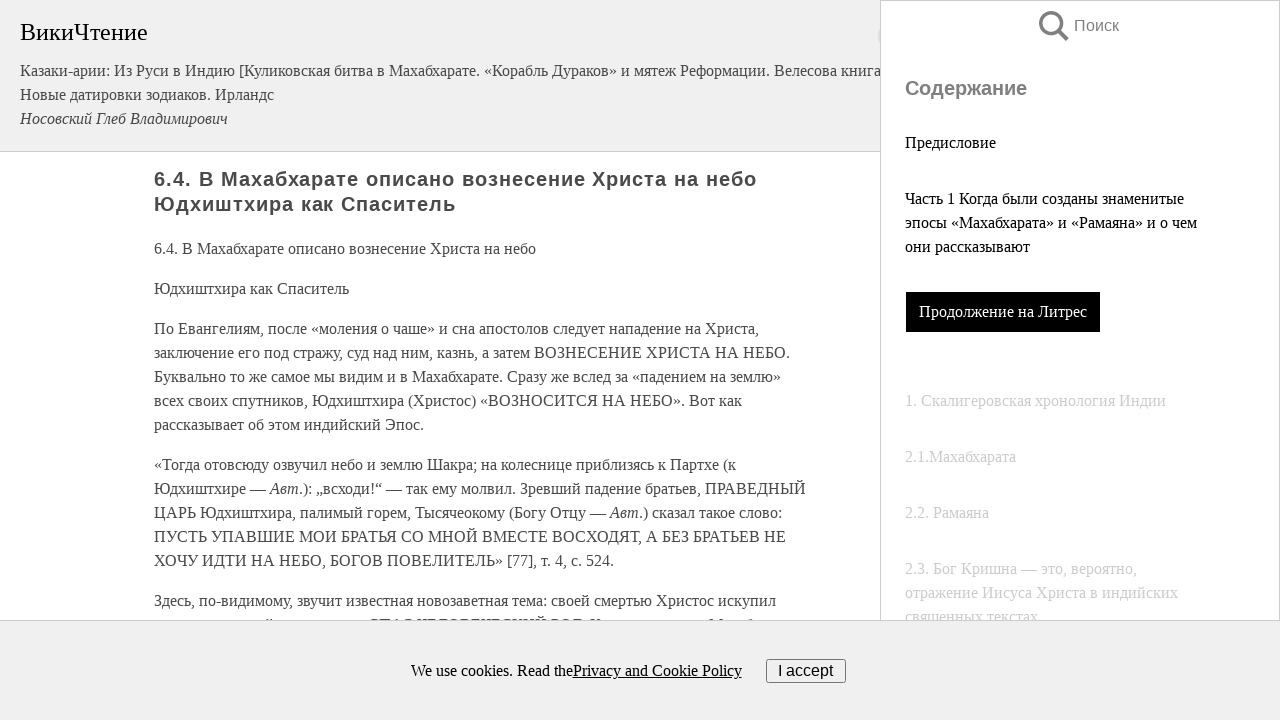

--- FILE ---
content_type: text/html; charset=UTF-8
request_url: https://history.wikireading.ru/144478
body_size: 24945
content:
<!doctype html>



<html><head>

<!-- Yandex.RTB -->
<script>window.yaContextCb=window.yaContextCb||[]</script>
<script src="https://yandex.ru/ads/system/context.js" async></script>

  <meta charset="utf-8">
  <title>6.4. В Махабхарате описано вознесение Христа на небо Юдхиштхира как Спаситель. Казаки-арии: Из Руси в Индию [Куликовская битва в Махабхарате. «Корабль Дураков» и мятеж Реформации. Велесова книга. Новые датировки зодиаков. Ирландс</title>
  
       <link rel="amphtml" href="https://history.wikireading.ru/amp144478">
     
  
  <link rel="shortcut icon" type="image/png" href="https://storage.yandexcloud.net/wr4files/favicon.ico">
  <!-- Global site tag (gtag.js) - Google Analytics -->
<script async src="https://www.googletagmanager.com/gtag/js?id=UA-90677494-1"></script>
<script>
  window.dataLayer = window.dataLayer || [];
  function gtag(){dataLayer.push(arguments);}
  gtag('js', new Date());

  gtag('config', 'UA-90677494-1');
</script>
  
  
 <meta name="viewport" content="width=device-width,minimum-scale=1,initial-scale=1">

  
<script type="text/javascript"  async="" src="https://cdn.ampproject.org/v0.js"></script>
<script type="text/javascript" custom-element="amp-sidebar" src="https://cdn.ampproject.org/v0/amp-sidebar-0.1.js" async=""></script>
<script type="text/javascript" async custom-element="amp-fx-collection" src="https://cdn.ampproject.org/v0/amp-fx-collection-0.1.js"></script>

<script async custom-element="amp-user-notification" src="https://cdn.ampproject.org/v0/amp-user-notification-0.1.js"></script>

  



 <style>/*! Bassplate | MIT License | http://github.com/basscss/bassplate */
  
  
  
  .lrpromo-container {
  background-color: #f5f5f5;
  border: 1px solid #e0e0e0;
  border-radius: 5px;
  padding: 15px;
  margin: 20px 0;
  font-family: Arial, sans-serif;
  max-width: 100%;
}
.lrpromo-flex {
  display: flex;
  align-items: center;
  justify-content: space-between;
  flex-wrap: wrap;
}
.lrpromo-content {
  flex: 1;
  min-width: 200px;
  margin-bottom:50px;
}
.lrpromo-heading {
  color: #000000;
  margin-top: 0;
  margin-bottom: 10px;
  font-size: 18px;
}
.lrpromo-text {
  margin-top: 0;
  margin-bottom: 10px;
  font-size: 16px;
}
.lrpromo-highlight {
  color: #ff6600;
  font-size: 18px;
  font-weight: bold;
}
.lrpromo-button {
  display: inline-block;
  background-color: #4682B4;
  color: white;
  text-decoration: none;
  padding: 10px 20px;
  border-radius: 4px;
  font-weight: bold;
  margin-top: 5px;
}
.lrpromo-image-container {
  margin-right: 20px;
  text-align: center;
}
.lrpromo-image {
  max-width: 100px;
  height: auto;
  display: block;
  margin: 0 auto;
  border-radius: 15px;
}
  
  
 
  /* some basic button styling */
      .favorite-button input[type=submit] {
        width: 48px;
        height: 48px;
        cursor: pointer;
        border: none;
        margin: 4px;
        transition: background 300ms ease-in-out;
		
      }
      .favorite-button amp-list {
        margin: var(--space-2);
      }

      .favorite-button .heart-fill {
        background: url('data:image/svg+xml;utf8,<svg xmlns="http://www.w3.org/2000/svg" width="48" height="48" viewBox="0 0 48 48"><path d="M34 6h-20c-2.21 0-3.98 1.79-3.98 4l-.02 32 14-6 14 6v-32c0-2.21-1.79-4-4-4z"/><path d="M0 0h48v48h-48z" fill="none"/></svg>');
      }
      .favorite-button .heart-border {
        background: url('data:image/svg+xml;utf8,<svg xmlns="http://www.w3.org/2000/svg" width="48" height="48" viewBox="0 0 48 48"><path d="M34 6h-20c-2.21 0-3.98 1.79-3.98 4l-.02 32 14-6 14 6v-32c0-2.21-1.79-4-4-4zm0 30l-10-4.35-10 4.35v-26h20v26z"/><path d="M0 0h48v48h-48z" fill="none"/></svg>');
      }
      /* While the page loads we show a grey heart icon to indicate that the functionality is not yet available. */
      .favorite-button .heart-loading,
      .favorite-button .heart-loading[placeholder] {
        background: url('data:image/svg+xml;utf8,<svg xmlns="http://www.w3.org/2000/svg" width="48" height="48" viewBox="0 0 48 48"><path d="M34 6h-20c-2.21 0-3.98 1.79-3.98 4l-.02 32 14-6 14 6v-32c0-2.21-1.79-4-4-4zm0 30l-10-4.35-10 4.35v-26h20v26z"/><path d="M0 0h48v48h-48z" fill="none"/></svg>');
      }
      .favorite-button .favorite-container {
        display: flex;
        align-items: center;
        justify-content: center;
      }
      .favorite-button .favorite-count {
	    
        display: flex;
        align-items: center;
        justify-content: center;
        padding: var(--space-1);
        margin-left: var(--space-1);
        position: relative;
        width: 48px;
        background: var(--color-primary);
        border-radius: .4em;
        color: var(--color-text-light);
      }
	  
	  
	  
	  
      .favorite-button .favorite-count.loading {
        color: #ccc;
        background: var(--color-bg-light);
      }
      .favorite-button .favorite-count.loading:after {
        border-right-color: var(--color-bg-light);
      }
      .favorite-button .favorite-count:after {
        content: '';
        position: absolute;
        left: 0;
        top: 50%;
        width: 0;
        height: 0;
        border: var(--space-1) solid transparent;
        border-right-color: var(--color-primary);
        border-left: 0;
        margin-top: calc(-1 * var(--space-1));
        margin-left: calc(-1 * var(--space-1));
      }
      /* A simple snackbar to show an error */
      #favorite-failed-message {
        display: flex;
        justify-content: space-between;
        position: fixed;
        bottom: 0;
        left: 0;
        right: 0;
        margin: 0 auto;
        width: 100%;
        max-width: 450px;
        background: #323232;
        color: white;
        padding: 1rem 1.5rem;
        z-index: 1000;
      }
      #favorite-failed-message div {
        color: #64dd17;
        margin: 0 1rem;
        cursor: pointer;
      }
  
     amp-img.contain img {
   object-fit: contain;
 }
 .fixed-height-container {
   position: relative;
   width: 100%;
   height: 300px;
 }
 
 .paddingleft10{
 padding-left:10px;
 }
 

 
 .color-light-grey{
 color:#CCCCCC;
 }
 
 .margin-bottom20{
 margin-bottom:20px;
 }
 
 .margin-bottom30{
 margin-bottom:30px;
 }
 
 .margin-top15{
 margin-top:15px;
 }
 
 .margin-top20{
 margin-top:20px;
 }
 
 .margin-top30{
 margin-top:30px;
 }
.margin-left15{margin-left:15px}

margin-left10{margin-left:10px}

.custom-central-block{max-width:700px;margin:0 auto;display:block}


 
  .h1class{
 font-size:20px;
 line-height:45px;
 font-weight:bold;
 line-height:25px;
 margin-top:15px;
 padding-bottom:10px;
 }
 
.font-family-1{font-family: Geneva, Arial, Helvetica, sans-serif;}
 

 
 .custom_down_soder{
  font-size:10px;
  margin-left:3px;
 }
 
 
  .custom_search_input {
        
		
		margin-top:15px;

        margin-right:10px;
        
		width:100%;
		height:50px;
		font-size:16px
      }
  
  .menu_button {
 width:30px;
 height:30px;
background: url('data:image/svg+xml;utf8,<svg xmlns="http://www.w3.org/2000/svg" width="30" height="30" viewBox="0 0 24 24"><path style="fill:gray;" d="M6,15h12c0.553,0,1,0.447,1,1v1c0,0.553-0.447,1-1,1H6c-0.553,0-1-0.447-1-1v-1C5,15.447,5.447,15,6,15z M5,11v1c0,0.553,0.447,1,1,1h12c0.553,0,1-0.447,1-1v-1c0-0.553-0.447-1-1-1H6C5.447,10,5,10.447,5,11z M5,6v1c0,0.553,0.447,1,1,1h12c0.553,0,1-0.447,1-1V6c0-0.553-0.447-1-1-1H6C5.447,5,5,5.447,5,6z"/></svg>');
border:hidden;
cursor:pointer;
background-repeat:no-repeat;
     }

	  
	  
 .search_button {
 width:30px;
 height:30px;
background: url('data:image/svg+xml;utf8,<svg xmlns="http://www.w3.org/2000/svg" width="30" height="30" viewBox="0 0 24 24"><path style="fill:gray;" d="M23.809 21.646l-6.205-6.205c1.167-1.605 1.857-3.579 1.857-5.711 0-5.365-4.365-9.73-9.731-9.73-5.365 0-9.73 4.365-9.73 9.73 0 5.366 4.365 9.73 9.73 9.73 2.034 0 3.923-.627 5.487-1.698l6.238 6.238 2.354-2.354zm-20.955-11.916c0-3.792 3.085-6.877 6.877-6.877s6.877 3.085 6.877 6.877-3.085 6.877-6.877 6.877c-3.793 0-6.877-3.085-6.877-6.877z"/></svg>');
border:hidden;
cursor:pointer;
background-repeat:no-repeat;
     }
	  
.custom_right_sidebar{
padding:10px;  
background-color:#fff;
color:#000;
min-width:300px;
width:500px
 }
 
 .custom_sidebar{
background-color:#fff;
color:#000;
min-width:300px;
width:500px
 }
 
.wr_logo{
font-size:24px;
color:#000000;
margin-bottom:15px
} 
 
.custom-start-block{
background-color:#f0f0f0;
border-bottom-color:#CCCCCC;
border-bottom-style:solid;
border-bottom-width:1px;
padding:20px;
padding-top:70px;
} 

.custom-last-block{
background-color:#f0f0f0;
border-top-color:#CCCCCC;
border-top-style:solid;
border-top-width:1px;
padding:20px;
} 

.none-underline{text-decoration:none;}

.footer-items{margin:0 auto; width:180px; }

.cusom-share-button-position{float:right  }
.cusom-search-button-position{position:absolute; right:50%; z-index:999; top:10px;  }

.bpadding-bottom-60{padding-bottom:60px;}
.custom_padding_sidebar{padding-bottom:60px; padding-top:60px}



 p{margin-top:10px; }
 .top5{margin-top:5px; }
 .top10{margin-top:20px; display:block}
 
 amp-social-share[type="vk"] {
  background-image: url("https://storage.yandexcloud.net/wr4files/vk-icon.png");
}

 .custom-img{object-fit: cover; max-width:100%; margin: 0 auto; display: block;}


.custom-selection-search-button{font-weight:bold; color:#666666; margin-left:10px}

.custom-select-search-button{cursor:pointer; color:#666666; margin-left:10px; text-decoration: underline;}

.custom-selected-item{font-weight:bold; font-size:20px}


.custom-footer{background-color:#fff; color:#000; position:fixed; bottom:0; 
z-index:99;
width:100%;
border-top-color:#CCCCCC;
border-top-style:solid;
border-top-width:0.7px;
height:50px
}


.custom-header{
background-color:#fff; 
color:#000; 
z-index:999;
width:100%;
border-bottom-color:#CCCCCC;
border-bottom-style:solid;
border-bottom-width:0.7px;
height:50px;
z-index:99999999;

}

.custom_ad_height{height:300px}

.desktop_side_block{
display:block;
position:fixed;
overflow:auto; 
height:100%;
 right: 0;
 top:0;
 
 background: whitesmoke;overflow-y: scroll;border:1px solid;
 border-color:#CCCCCC;
 z-index:99;
}


.desktop_side_block::-webkit-scrollbar-track {border-radius: 4px;}
.desktop_side_block::-webkit-scrollbar {width: 6px;}
.desktop_side_block::-webkit-scrollbar-thumb {border-radius: 4px;background: #CCCCCC;}
.desktop_side_block::-webkit-scrollbar-thumb {background:  #CCCCCC;}


@media (min-width: 1100px) { body { width:75% } main {width:700px} .ampstart-sidebar{width:400px} .custom-start-block{padding-right:50px; padding-top:20px;} .custom-header{visibility: hidden;} .ampstart-faq-item{width:300px}}
@media (min-width: 900px) and (max-width: 1100px)  { body { width:80% } main {width:600px} .ampstart-sidebar{width:300px} .custom-start-block{padding-right:50px; padding-top:20px;} .custom-header{visibility: hidden;} .ampstart-faq-item{width:300px}}


.padding-bootom-30{padding-bottom:30px}

.padding-bootom-70{padding-bottom:70px}

.padding-left-35{padding-left:35px}

.padding-left-30{padding-left:30px}

.border-bottom-gray{border-bottom: 1px solid gray;}

.width-75{width:75px}

.width-225{width:225px}

.color-gray{color:gray;}

.bold{font-weight:bold}

.font-size-12{font-size:12px}

.font-size-14{font-size:14px}

.font-20{font-size:20px}

.crop_text {
    white-space: nowrap; 
    overflow: hidden; 
    text-overflow: ellipsis; 
	padding-left:5px;
	padding-right:5px;
   }
.overflow-hidden{ overflow:hidden;} 

.right-position{margin-left: auto; margin-right: 0;}

.center-position{margin:0 auto}

.display-block{display:block}

.poinrer{cursor:pointer}

.clean_button{border: none; outline: none; background:none}

.height-70{height:70px} 

.line-height-15{line-height:15px}

.custom-notification{
        position: fixed;
        padding:100px 100px;
        top: 0;
        width:100%;
        height:100%;  
        display: block;
        z-index:9;
		background-color:#FFFFFF      
    }  
	
	/*----------------------------------------------------------------------------------------------------------------------------------*/


 
 
      html {
        font-family:Georgia, serif;
        line-height: 1.15;
        -ms-text-size-adjust: 100%;
        -webkit-text-size-adjust: 100%;
      }
      body {
        margin: 0;
      }
      article,
      aside,
      footer,
      header,
      nav,
      section {
        display: block;
      }
      h1 {
        font-size: 2em;
        margin: 0.67em 0;
      }
      figcaption,
      figure,
      main {
        display: block;
      }
      figure {
        margin: 1em 40px;
      }
      hr {
        box-sizing: content-box;
        height: 0;
        overflow: visible;
      }
      pre {
        font-family: monospace, monospace;
        font-size: 1em;
      }
      a {
        background-color: transparent;
        -webkit-text-decoration-skip: objects;
      }
      a:active,
      a:hover {
        outline-width: 0;
      }
      abbr[title] {
        border-bottom: none;
        text-decoration: underline;
        text-decoration: underline dotted;
      }
      b,
      strong {
        font-weight: inherit;
        font-weight: bolder;
      }
      code,
      kbd,
      samp {
        font-family: monospace, monospace;
        font-size: 1em;
      }
      dfn {
        font-style: italic;
      }
      mark {
        background-color: #ff0;
        color: #000;
      }
      small {
        font-size: 80%;
      }
      sub,
      sup {
        font-size: 75%;
        line-height: 0;
        position: relative;
        vertical-align: baseline;
      }
      sub {
        bottom: -0.25em;
      }
      sup {
        top: -0.5em;
      }
      audio,
      video {
        display: inline-block;
      }
      audio:not([controls]) {
        display: none;
        height: 0;
      }
      img {
        border-style: none;
      }
      svg:not(:root) {
        overflow: hidden;
      }
      button,
      input,
      optgroup,
      select,
      textarea {
        font-family: sans-serif;
        font-size: 100%;
        line-height: 1.15;
        margin: 0;
      }
      button,
      input {
        overflow: visible;
      }
      button,
      select {
        text-transform: none;
      }
      [type='reset'],
      [type='submit'],
      button,
      html [type='button'] {
        -webkit-appearance: button;
      }
      [type='button']::-moz-focus-inner,
      [type='reset']::-moz-focus-inner,
      [type='submit']::-moz-focus-inner,
      button::-moz-focus-inner {
        border-style: none;
        padding: 0;
      }
      [type='button']:-moz-focusring,
      [type='reset']:-moz-focusring,
      [type='submit']:-moz-focusring,
      button:-moz-focusring {
        outline: 1px dotted ButtonText;
      }
      fieldset {
        border: 1px solid silver;
        margin: 0 2px;
        padding: 0.35em 0.625em 0.75em;
      }
      legend {
        box-sizing: border-box;
        color: inherit;
        display: table;
        max-width: 100%;
        padding: 0;
        white-space: normal;
      }
      progress {
        display: inline-block;
        vertical-align: baseline;
      }
      textarea {
        overflow: auto;
      }
      [type='checkbox'],
      [type='radio'] {
        box-sizing: border-box;
        padding: 0;
      }
      [type='number']::-webkit-inner-spin-button,
      [type='number']::-webkit-outer-spin-button {
        height: auto;
      }
      [type='search'] {
        -webkit-appearance: textfield;
        outline-offset: -2px;
      }
      [type='search']::-webkit-search-cancel-button,
      [type='search']::-webkit-search-decoration {
        -webkit-appearance: none;
      }
      ::-webkit-file-upload-button {
        -webkit-appearance: button;
        font: inherit;
      }
      details,
      menu {
        display: block;
      }
      summary {
        display: list-item;
      }
      canvas {
        display: inline-block;
      }
      [hidden],
      template {
        display: none;
      }
      .h00 {
        font-size: 4rem;
      }
      .h0,
      .h1 {
        font-size: 3rem;
      }
      .h2 {
        font-size: 2rem;
      }
      .h3 {
        font-size: 1.5rem;
      }
      .h4 {
        font-size: 1.125rem;
      }
      .h5 {
        font-size: 0.875rem;
      }
      .h6 {
        font-size: 0.75rem;
      }
      .font-family-inherit {
        font-family: inherit;
      }
      .font-size-inherit {
        font-size: inherit;
      }
      .text-decoration-none {
        text-decoration: none;
      }
      .bold {
        font-weight: 700;
      }
      .regular {
        font-weight: 400;
      }
      .italic {
        font-style: italic;
      }
      .caps {
        text-transform: uppercase;
        letter-spacing: 0.2em;
      }
      .left-align {
        text-align: left;
      }
      .center {
        text-align: center;
      }
      .right-align {
        text-align: right;
      }
      .justify {
        text-align: justify;
      }
      .nowrap {
        white-space: nowrap;
      }
      .break-word {
        word-wrap: break-word;
      }
      .line-height-1 {
        line-height: 1rem;
      }
      .line-height-2 {
        line-height: 1.125rem;
      }
      .line-height-3 {
        line-height: 1.5rem;
      }
      .line-height-4 {
        line-height: 2rem;
      }
      .list-style-none {
        list-style: none;
      }
      .underline {
        text-decoration: underline;
      }
      .truncate {
        max-width: 100%;
        overflow: hidden;
        text-overflow: ellipsis;
        white-space: nowrap;
      }
      .list-reset {
        list-style: none;
        padding-left: 0;
      }
      .inline {
        display: inline;
      }
      .block {
        display: block;
      }
      .inline-block {
        display: inline-block;
      }
      .table {
        display: table;
      }
      .table-cell {
        display: table-cell;
      }
      .overflow-hidden {
        overflow: hidden;
      }
      .overflow-scroll {
        overflow: scroll;
      }
      .overflow-auto {
        overflow: auto;
      }
      .clearfix:after,
      .clearfix:before {
        content: ' ';
        display: table;
      }
      .clearfix:after {
        clear: both;
      }
      .left {
        float: left;
      }
      .right {
        float: right;
      }
      .fit {
        max-width: 100%;
      }
      .max-width-1 {
        max-width: 24rem;
      }
      .max-width-2 {
        max-width: 32rem;
      }
      .max-width-3 {
        max-width: 48rem;
      }
      .max-width-4 {
        max-width: 64rem;
      }
      .border-box {
        box-sizing: border-box;
      }
      .align-baseline {
        vertical-align: baseline;
      }
      .align-top {
        vertical-align: top;
      }
      .align-middle {
        vertical-align: middle;

      }
      .align-bottom {
        vertical-align: bottom;
      }
      .m0 {
        margin: 0;
      }
      .mt0 {
        margin-top: 0;
      }
      .mr0 {
        margin-right: 0;
      }
      .mb0 {
        margin-bottom: 0;
      }
      .ml0,
      .mx0 {
        margin-left: 0;
      }
      .mx0 {
        margin-right: 0;
      }
      .my0 {
        margin-top: 0;
        margin-bottom: 0;
      }
      .m1 {
        margin: 0.5rem;
      }
      .mt1 {
        margin-top: 0.5rem;
      }
      .mr1 {
        margin-right: 0.5rem;
      }
      .mb1 {
        margin-bottom: 0.5rem;
      }
      .ml1,
      .mx1 {
        margin-left: 0.5rem;
      }
      .mx1 {
        margin-right: 0.5rem;
      }
      .my1 {
        margin-top: 0.5rem;
        margin-bottom: 0.5rem;
      }
      .m2 {
        margin: 1rem;
      }
      .mt2 {
        margin-top: 1rem;
      }
      .mr2 {
        margin-right: 1rem;
      }
      .mb2 {
        margin-bottom: 1rem;
      }
      .ml2,
      .mx2 {
        margin-left: 1rem;
      }
      .mx2 {
        margin-right: 1rem;
      }
      .my2 {
        margin-top: 1rem;
        margin-bottom: 1rem;
      }
      .m3 {
        margin: 1.5rem;
      }
      .mt3 {
        margin-top: 1.5rem;
      }
      .mr3 {
        margin-right: 1.5rem;
      }
      .mb3 {
        margin-bottom: 1.5rem;
      }
      .ml3,
      .mx3 {
        margin-left: 1.5rem;
      }
      .mx3 {
        margin-right: 1.5rem;
      }
      .my3 {
        margin-top: 1.5rem;
        margin-bottom: 1.5rem;
      }
      .m4 {
        margin: 2rem;
      }
      .mt4 {
        margin-top: 2rem;
      }
      .mr4 {
        margin-right: 2rem;
      }
      .mb4 {
        margin-bottom: 2rem;
      }
      .ml4,
      .mx4 {
        margin-left: 2rem;
      }
      .mx4 {
        margin-right: 2rem;
      }
      .my4 {
        margin-top: 2rem;
        margin-bottom: 2rem;
      }
      .mxn1 {
        margin-left: calc(0.5rem * -1);
        margin-right: calc(0.5rem * -1);
      }
      .mxn2 {
        margin-left: calc(1rem * -1);
        margin-right: calc(1rem * -1);
      }
      .mxn3 {
        margin-left: calc(1.5rem * -1);
        margin-right: calc(1.5rem * -1);
      }
      .mxn4 {
        margin-left: calc(2rem * -1);
        margin-right: calc(2rem * -1);
      }
      .m-auto {
        margin: auto;
      }
      .mt-auto {
        margin-top: auto;
      }
      .mr-auto {
        margin-right: auto;
      }
      .mb-auto {
        margin-bottom: auto;
      }
      .ml-auto,
      .mx-auto {
        margin-left: auto;
      }
      .mx-auto {
        margin-right: auto;
      }
      .my-auto {
        margin-top: auto;
        margin-bottom: auto;
      }
      .p0 {
        padding: 0;
      }
      .pt0 {
        padding-top: 0;
      }
      .pr0 {
        padding-right: 0;
      }
      .pb0 {
        padding-bottom: 0;
      }
      .pl0,
      .px0 {
        padding-left: 0;
      }
      .px0 {
        padding-right: 0;
      }
      .py0 {
        padding-top: 0;
        padding-bottom: 0;
      }
      .p1 {
        padding: 0.5rem;
      }
      .pt1 {
        padding-top: 0.5rem;
      }
      .pr1 {
        padding-right: 0.5rem;
      }
      .pb1 {
        padding-bottom: 0.5rem;
      }
      .pl1 {
        padding-left: 0.5rem;
      }
      .py1 {
        padding-top: 0.5rem;
        padding-bottom: 0.5rem;
      }
      .px1 {
        padding-left: 0.5rem;
        padding-right: 0.5rem;
      }
      .p2 {
        padding: 1rem;
      }
      .pt2 {
        padding-top: 1rem;
      }
      .pr2 {
        padding-right: 1rem;
      }
      .pb2 {
        padding-bottom: 1rem;
      }
      .pl2 {
        padding-left: 1rem;
      }
      .py2 {
        padding-top: 1rem;
        padding-bottom: 1rem;
      }
      .px2 {
        padding-left: 1rem;
        padding-right: 1rem;
      }
      .p3 {
        padding: 1.5rem;
      }
      .pt3 {
        padding-top: 1.5rem;
      }
      .pr3 {
        padding-right: 1.5rem;
      }
      .pb3 {
        padding-bottom: 1.5rem;
      }
      .pl3 {
        padding-left: 1.5rem;
      }
      .py3 {
        padding-top: 1.5rem;
        padding-bottom: 1.5rem;
      }
      .px3 {
        padding-left: 1.5rem;
        padding-right: 1.5rem;
      }
      .p4 {
        padding: 2rem;
      }
      .pt4 {
        padding-top: 2rem;
      }
      .pr4 {
        padding-right: 2rem;
      }
      .pb4 {
        padding-bottom: 2rem;
      }
      .pl4 {
        padding-left: 2rem;
      }
      .py4 {
        padding-top: 2rem;
        padding-bottom: 2rem;
      }
      .px4 {
        padding-left: 2rem;
        padding-right: 2rem;
      }
      .col {
        float: left;
      }
      .col,
      .col-right {
        box-sizing: border-box;
      }
      .col-right {
        float: right;
      }
      .col-1 {
        width: 8.33333%;
      }
      .col-2 {
        width: 16.66667%;
      }
      .col-3 {
        width: 25%;
      }
      .col-4 {
        width: 33.33333%;
      }
      .col-5 {
        width: 41.66667%;
      }
      .col-6 {
        width: 50%;
      }
      .col-7 {
        width: 58.33333%;
      }
      .col-8 {
        width: 66.66667%;
      }
      .col-9 {
        width: 75%;
      }
      .col-10 {
        width: 83.33333%;
      }
      .col-11 {
        width: 91.66667%;
      }
      .col-12 {
        width: 100%;
      }
      @media (min-width: 40.06rem) {
        .sm-col {
          float: left;
          box-sizing: border-box;
        }
        .sm-col-right {
          float: right;
          box-sizing: border-box;
        }
        .sm-col-1 {
          width: 8.33333%;
        }
        .sm-col-2 {
          width: 16.66667%;
        }
        .sm-col-3 {
          width: 25%;
        }
        .sm-col-4 {
          width: 33.33333%;
        }
        .sm-col-5 {
          width: 41.66667%;
        }
        .sm-col-6 {
          width: 50%;
        }
        .sm-col-7 {
          width: 58.33333%;
        }
        .sm-col-8 {
          width: 66.66667%;
        }
        .sm-col-9 {
          width: 75%;
        }
        .sm-col-10 {
          width: 83.33333%;
        }
        .sm-col-11 {
          width: 91.66667%;
        }
        .sm-col-12 {
          width: 100%;
        }
      }
      @media (min-width: 52.06rem) {
        .md-col {
          float: left;
          box-sizing: border-box;
        }
        .md-col-right {
          float: right;
          box-sizing: border-box;
        }
        .md-col-1 {
          width: 8.33333%;
        }
        .md-col-2 {
          width: 16.66667%;
        }
        .md-col-3 {
          width: 25%;
        }
        .md-col-4 {
          width: 33.33333%;
        }
        .md-col-5 {
          width: 41.66667%;
        }
        .md-col-6 {
          width: 50%;
        }
        .md-col-7 {
          width: 58.33333%;
        }
        .md-col-8 {
          width: 66.66667%;
        }
        .md-col-9 {
          width: 75%;
        }
        .md-col-10 {
          width: 83.33333%;
        }
        .md-col-11 {
          width: 91.66667%;
        }
        .md-col-12 {
          width: 100%;
        }
      }
      @media (min-width: 64.06rem) {
        .lg-col {
          float: left;
          box-sizing: border-box;
        }
        .lg-col-right {
          float: right;
          box-sizing: border-box;
        }
        .lg-col-1 {
          width: 8.33333%;
        }
        .lg-col-2 {
          width: 16.66667%;
        }
        .lg-col-3 {
          width: 25%;
        }
        .lg-col-4 {
          width: 33.33333%;
        }
        .lg-col-5 {
          width: 41.66667%;
        }
        .lg-col-6 {
          width: 50%;
        }
        .lg-col-7 {
          width: 58.33333%;
        }
        .lg-col-8 {
          width: 66.66667%;
        }
        .lg-col-9 {
          width: 75%;
        }
        .lg-col-10 {
          width: 83.33333%;
        }
        .lg-col-11 {
          width: 91.66667%;
        }
        .lg-col-12 {
          width: 100%;
        }
      }
      .flex {
        display: -ms-flexbox;
        display: flex;
      }
      @media (min-width: 40.06rem) {
        .sm-flex {
          display: -ms-flexbox;
          display: flex;
        }
      }
      @media (min-width: 52.06rem) {
        .md-flex {
          display: -ms-flexbox;
          display: flex;
        }
      }
      @media (min-width: 64.06rem) {
        .lg-flex {
          display: -ms-flexbox;
          display: flex;
        }
      }
      .flex-column {
        -ms-flex-direction: column;
        flex-direction: column;
      }
      .flex-wrap {
        -ms-flex-wrap: wrap;
        flex-wrap: wrap;
      }
      .items-start {
        -ms-flex-align: start;
        align-items: flex-start;
      }
      .items-end {
        -ms-flex-align: end;
        align-items: flex-end;
      }
      .items-center {
        -ms-flex-align: center;
        align-items: center;
      }
      .items-baseline {
        -ms-flex-align: baseline;
        align-items: baseline;
      }
      .items-stretch {
        -ms-flex-align: stretch;
        align-items: stretch;
      }
      .self-start {
        -ms-flex-item-align: start;
        align-self: flex-start;
      }
      .self-end {
        -ms-flex-item-align: end;
        align-self: flex-end;
      }
      .self-center {
        -ms-flex-item-align: center;
        -ms-grid-row-align: center;
        align-self: center;
      }
      .self-baseline {
        -ms-flex-item-align: baseline;
        align-self: baseline;
      }
      .self-stretch {
        -ms-flex-item-align: stretch;
        -ms-grid-row-align: stretch;
        align-self: stretch;
      }
      .justify-start {
        -ms-flex-pack: start;
        justify-content: flex-start;
      }
      .justify-end {
        -ms-flex-pack: end;
        justify-content: flex-end;
      }
      .justify-center {
        -ms-flex-pack: center;
        justify-content: center;
      }
      .justify-between {
        -ms-flex-pack: justify;
        justify-content: space-between;
      }
      .justify-around {
        -ms-flex-pack: distribute;
        justify-content: space-around;
      }
      .justify-evenly {
        -ms-flex-pack: space-evenly;
        justify-content: space-evenly;
      }
      .content-start {
        -ms-flex-line-pack: start;
        align-content: flex-start;
      }
      .content-end {
        -ms-flex-line-pack: end;
        align-content: flex-end;
      }
      .content-center {
        -ms-flex-line-pack: center;
        align-content: center;
      }
      .content-between {
        -ms-flex-line-pack: justify;
        align-content: space-between;
      }
      .content-around {
        -ms-flex-line-pack: distribute;
        align-content: space-around;
      }
      .content-stretch {
        -ms-flex-line-pack: stretch;
        align-content: stretch;
      }
      .flex-auto {

        -ms-flex: 1 1 auto;
        flex: 1 1 auto;
        min-width: 0;
        min-height: 0;
      }
      .flex-none {
        -ms-flex: none;
        flex: none;
      }
      .order-0 {
        -ms-flex-order: 0;
        order: 0;
      }
      .order-1 {
        -ms-flex-order: 1;
        order: 1;
      }
      .order-2 {
        -ms-flex-order: 2;
        order: 2;
      }
      .order-3 {
        -ms-flex-order: 3;
        order: 3;
      }
      .order-last {
        -ms-flex-order: 99999;
        order: 99999;
      }
      .relative {
        position: relative;
      }
      .absolute {
        position: absolute;
      }
      .fixed {
        position: fixed;
      }
      .top-0 {
        top: 0;
      }
      .right-0 {
        right: 0;
      }
      .bottom-0 {
        bottom: 0;
      }
      .left-0 {
        left: 0;
      }
      .z1 {
        z-index: 1;
      }
      .z2 {
        z-index: 2;
      }
      .z3 {
        z-index: 3;
      }
      .z4 {
        z-index: 4;
      }
      .border {
        border-style: solid;
        border-width: 1px;
      }
      .border-top {
        border-top-style: solid;
        border-top-width: 1px;
      }
      .border-right {
        border-right-style: solid;
        border-right-width: 1px;
      }
      .border-bottom {
        border-bottom-style: solid;
        border-bottom-width: 1px;
      }
      .border-left {
        border-left-style: solid;
        border-left-width: 1px;
      }
      .border-none {
        border: 0;
      }
      .rounded {
        border-radius: 3px;
      }
      .circle {
        border-radius: 50%;
      }
      .rounded-top {
        border-radius: 3px 3px 0 0;
      }
      .rounded-right {
        border-radius: 0 3px 3px 0;
      }
      .rounded-bottom {
        border-radius: 0 0 3px 3px;
      }
      .rounded-left {
        border-radius: 3px 0 0 3px;
      }
      .not-rounded {
        border-radius: 0;
      }
      .hide {
        position: absolute;
        height: 1px;
        width: 1px;
        overflow: hidden;
        clip: rect(1px, 1px, 1px, 1px);
      }
      @media (max-width: 40rem) {
        .xs-hide {
          display: none;
        }
      }
      @media (min-width: 40.06rem) and (max-width: 52rem) {
        .sm-hide {
          display: none;
        }
      }
      @media (min-width: 52.06rem) and (max-width: 64rem) {
        .md-hide {
          display: none;
        }
      }
      @media (min-width: 64.06rem) {
        .lg-hide {
          display: none;
        }
      }
      .display-none {
        display: none;
      }
      * {
        box-sizing: border-box;
      }
	  

      body {
        background: #fff;
        color: #4a4a4a;
        font-family:Georgia, serif;
        min-width: 315px;
        overflow-x: hidden;
       /* font-smooth: always;
        -webkit-font-smoothing: antialiased;*/
      }
      main {
       margin: 0 auto;
      }
    
      .ampstart-accent {
        color: #003f93;
      }
      #content:target {
        margin-top: calc(0px - 3.5rem);
        padding-top: 3.5rem;
      }
      .ampstart-title-lg {
        font-size: 3rem;
        line-height: 3.5rem;
        letter-spacing: 0.06rem;
      }
      .ampstart-title-md {
        font-size: 2rem;
        line-height: 2.5rem;
        letter-spacing: 0.06rem;
      }
      .ampstart-title-sm {
        font-size: 1.5rem;
        line-height: 2rem;
        letter-spacing: 0.06rem;
      }
      .ampstart-subtitle,
      body {
        line-height: 1.5rem;
        letter-spacing: normal;
      }
      .ampstart-subtitle {
        color: #003f93;
        font-size: 1rem;
      }
      .ampstart-byline,

      .ampstart-caption,
      .ampstart-hint,
      .ampstart-label {
        font-size: 0.875rem;
        color: #4f4f4f;
        line-height: 1.125rem;
        letter-spacing: 0.06rem;
      }
      .ampstart-label {
        text-transform: uppercase;
      }
      .ampstart-footer,
      .ampstart-small-text {
        font-size: 0.75rem;
        line-height: 1rem;
        letter-spacing: 0.06rem;
      }
      .ampstart-card {
        box-shadow: 0 1px 1px 0 rgba(0, 0, 0, 0.14),
          0 1px 1px -1px rgba(0, 0, 0, 0.14), 0 1px 5px 0 rgba(0, 0, 0, 0.12);
      }
      .h1,
      h1 {
        font-size: 3rem;
        line-height: 3.5rem;
      }
      .h2,
      h2 {
        font-size: 2rem;
        line-height: 2.5rem;
      }
      .h3,
      h3 {
        font-size: 1.5rem;
        line-height: 2rem;
      }
      .h4,
      h4 {
        font-size: 1.125rem;
        line-height: 1.5rem;
      }
      .h5,
      h5 {
        font-size: 0.875rem;
        line-height: 1.125rem;
      }
      .h6,
      h6 {
        font-size: 0.75rem;
        line-height: 1rem;
      }
      h1,
      h2,
      h3,
      h4,
      h5,
      h6 {
        margin: 0;
        padding: 0;
        font-weight: 400;
        letter-spacing: 0.06rem;
      }
      a,
      a:active,
      a:visited {
        color: inherit;
      }
      .ampstart-btn {
        font-family: inherit;
        font-weight: inherit;
        font-size: 1rem;
        line-height: 1.125rem;
        padding: 0.7em 0.8em;
        text-decoration: none;
        white-space: nowrap;
        word-wrap: normal;
        vertical-align: middle;
        cursor: pointer;
        background-color: #000;
        color: #fff;
        border: 1px solid #fff;
      }
      .ampstart-btn:visited {
        color: #fff;
      }
      .ampstart-btn-secondary {
        background-color: #fff;
        color: #000;
        border: 1px solid #000;
      }
      .ampstart-btn-secondary:visited {
        color: #000;
      }
      .ampstart-btn:active .ampstart-btn:focus {
        opacity: 0.8;
      }
      .ampstart-btn[disabled],
      .ampstart-btn[disabled]:active,
      .ampstart-btn[disabled]:focus,
      .ampstart-btn[disabled]:hover {
        opacity: 0.5;
        outline: 0;
        cursor: default;
      }
      .ampstart-dropcap:first-letter {
        color: #000;
        font-size: 3rem;
        font-weight: 700;
        float: left;
        overflow: hidden;
        line-height: 3rem;
        margin-left: 0;
        margin-right: 0.5rem;
      }
      .ampstart-initialcap {
        padding-top: 1rem;
        margin-top: 1.5rem;
      }
      .ampstart-initialcap:first-letter {
        color: #000;
        font-size: 3rem;
        font-weight: 700;
        margin-left: -2px;
      }
      .ampstart-pullquote {
        border: none;
        border-left: 4px solid #000;
        font-size: 1.5rem;
        padding-left: 1.5rem;
      }
      .ampstart-byline time {
        font-style: normal;
        white-space: nowrap;
      }
      .amp-carousel-button-next {
        background-image: url('data:image/svg+xml;charset=utf-8,<svg width="18" height="18" viewBox="0 0 34 34" xmlns="http://www.w3.org/2000/svg"><title>Next</title><path d="M25.557 14.7L13.818 2.961 16.8 0l16.8 16.8-16.8 16.8-2.961-2.961L25.557 18.9H0v-4.2z" fill="%23FFF" fill-rule="evenodd"/></svg>');
      }
      .amp-carousel-button-prev {
        background-image: url('data:image/svg+xml;charset=utf-8,<svg width="18" height="18" viewBox="0 0 34 34" xmlns="http://www.w3.org/2000/svg"><title>Previous</title><path d="M33.6 14.7H8.043L19.782 2.961 16.8 0 0 16.8l16.8 16.8 2.961-2.961L8.043 18.9H33.6z" fill="%23FFF" fill-rule="evenodd"/></svg>');
      }
      .ampstart-dropdown {
        min-width: 200px;
      }
      .ampstart-dropdown.absolute {
        z-index: 100;
      }
      .ampstart-dropdown.absolute > section,
      .ampstart-dropdown.absolute > section > header {

        height: 100%;
      }
      .ampstart-dropdown > section > header {
        background-color: #000;
        border: 0;
        color: #fff;
      }
      .ampstart-dropdown > section > header:after {
        display: inline-block;
        content: '+';
        padding: 0 0 0 1.5rem;
        color: #003f93;
      }
      .ampstart-dropdown > [expanded] > header:after {
        content: '–';
      }
      .absolute .ampstart-dropdown-items {
        z-index: 200;
      }
      .ampstart-dropdown-item {
        background-color: #000;
        color: #003f93;
        opacity: 0.9;
      }
      .ampstart-dropdown-item:active,
      .ampstart-dropdown-item:hover {
        opacity: 1;
      }
      .ampstart-footer {
        background-color: #fff;
        color: #000;
        padding-top: 5rem;
        padding-bottom: 5rem;
      }
      .ampstart-footer .ampstart-icon {
        fill: #000;
      }
      .ampstart-footer .ampstart-social-follow li:last-child {
        margin-right: 0;
      }
      .ampstart-image-fullpage-hero {
        color: #fff;
      }
      .ampstart-fullpage-hero-heading-text,
      .ampstart-image-fullpage-hero .ampstart-image-credit {
        -webkit-box-decoration-break: clone;
        box-decoration-break: clone;
        background: #000;
        padding: 0 1rem 0.2rem;
      }
      .ampstart-image-fullpage-hero > amp-img {
        max-height: calc(100vh - 3.5rem);
      }
      .ampstart-image-fullpage-hero > amp-img img {
        -o-object-fit: cover;
        object-fit: cover;
      }
      .ampstart-fullpage-hero-heading {
        line-height: 3.5rem;
      }
      .ampstart-fullpage-hero-cta {
        background: transparent;
      }
      .ampstart-readmore {
        background: linear-gradient(0deg, rgba(0, 0, 0, 0.65) 0, transparent);
        color: #fff;
        margin-top: 5rem;
        padding-bottom: 3.5rem;
      }
      .ampstart-readmore:after {
        display: block;
        content: '⌄';
        font-size: 2rem;
      }
      .ampstart-readmore-text {
        background: #000;
      }
      @media (min-width: 52.06rem) {
        .ampstart-image-fullpage-hero > amp-img {
          height: 60vh;
        }
      }
      .ampstart-image-heading {
        color: #fff;
        background: linear-gradient(0deg, rgba(0, 0, 0, 0.65) 0, transparent);
      }
      .ampstart-image-heading > * {
        margin: 0;
      }
      amp-carousel .ampstart-image-with-heading {
        margin-bottom: 0;
      }
      .ampstart-image-with-caption figcaption {
        color: #4f4f4f;
        line-height: 1.125rem;
      }
      amp-carousel .ampstart-image-with-caption {
        margin-bottom: 0;
      }
      .ampstart-input {
        max-width: 100%;
        width: 300px;
        min-width: 100px;
        font-size: 1rem;
        line-height: 1.5rem;
      }
      .ampstart-input [disabled],
      .ampstart-input [disabled] + label {
        opacity: 0.5;
      }
      .ampstart-input [disabled]:focus {
        outline: 0;
      }
      .ampstart-input > input,
      .ampstart-input > select,
      .ampstart-input > textarea {
        width: 100%;
        margin-top: 1rem;
        line-height: 1.5rem;
        border: 0;
        border-radius: 0;
        border-bottom: 1px solid #4a4a4a;
        background: none;
        color: #4a4a4a;
        outline: 0;
      }
      .ampstart-input > label {
        color: #003f93;
        pointer-events: none;
        text-align: left;
        font-size: 0.875rem;
        line-height: 1rem;
        opacity: 0;
        animation: 0.2s;
        animation-timing-function: cubic-bezier(0.4, 0, 0.2, 1);
        animation-fill-mode: forwards;
      }
      .ampstart-input > input:focus,
      .ampstart-input > select:focus,
      .ampstart-input > textarea:focus {
        outline: 0;
      }
      .ampstart-input > input:focus:-ms-input-placeholder,
      .ampstart-input > select:focus:-ms-input-placeholder,
      .ampstart-input > textarea:focus:-ms-input-placeholder {
        color: transparent;
      }
      .ampstart-input > input:focus::placeholder,
      .ampstart-input > select:focus::placeholder,
      .ampstart-input > textarea:focus::placeholder {
        color: transparent;
      }
      .ampstart-input > input:not(:placeholder-shown):not([disabled]) + label,
      .ampstart-input > select:not(:placeholder-shown):not([disabled]) + label,
      .ampstart-input
        > textarea:not(:placeholder-shown):not([disabled])
        + label {
        opacity: 1;
      }
      .ampstart-input > input:focus + label,
      .ampstart-input > select:focus + label,
      .ampstart-input > textarea:focus + label {
        animation-name: a;
      }
      @keyframes a {
        to {
          opacity: 1;
        }
      }
      .ampstart-input > label:after {
        content: '';
        height: 2px;
        position: absolute;
        bottom: 0;
        left: 45%;
        background: #003f93;
        transition: 0.2s;
        transition-timing-function: cubic-bezier(0.4, 0, 0.2, 1);
        visibility: hidden;
        width: 10px;
      }
      .ampstart-input > input:focus + label:after,
      .ampstart-input > select:focus + label:after,
      .ampstart-input > textarea:focus + label:after {
        left: 0;
        width: 100%;
        visibility: visible;
      }
      .ampstart-input > input[type='search'] {
        -webkit-appearance: none;
        -moz-appearance: none;
        appearance: none;
      }
      .ampstart-input > input[type='range'] {
        border-bottom: 0;
      }
      .ampstart-input > input[type='range'] + label:after {
        display: none;
      }
      .ampstart-input > select {
        -webkit-appearance: none;
        -moz-appearance: none;
        appearance: none;
      }
      .ampstart-input > select + label:before {
        content: '⌄';
        line-height: 1.5rem;
        position: absolute;
        right: 5px;
        zoom: 2;
        top: 0;
        bottom: 0;
        color: #003f93;
      }
      .ampstart-input-chk,
      .ampstart-input-radio {
        width: auto;
        color: #4a4a4a;
      }
      .ampstart-input input[type='checkbox'],
      .ampstart-input input[type='radio'] {
        margin-top: 0;
        -webkit-appearance: none;
        -moz-appearance: none;
        appearance: none;
        width: 20px;
        height: 20px;
        border: 1px solid #003f93;
        vertical-align: middle;
        margin-right: 0.5rem;
        text-align: center;
      }
      .ampstart-input input[type='radio'] {
        border-radius: 20px;
      }
      .ampstart-input input[type='checkbox']:not([disabled]) + label,
      .ampstart-input input[type='radio']:not([disabled]) + label {
        pointer-events: auto;
        animation: none;
        vertical-align: middle;
        opacity: 1;
        cursor: pointer;
      }
      .ampstart-input input[type='checkbox'] + label:after,
      .ampstart-input input[type='radio'] + label:after {
        display: none;
      }
      .ampstart-input input[type='checkbox']:after,
      .ampstart-input input[type='radio']:after {
        position: absolute;
        top: 0;
        left: 0;
        bottom: 0;
        right: 0;
        content: ' ';
        line-height: 1.4rem;
        vertical-align: middle;
        text-align: center;
        background-color: #fff;
      }
      .ampstart-input input[type='checkbox']:checked:after {
        background-color: #003f93;
        color: #fff;
        content: '✓';
      }
      .ampstart-input input[type='radio']:checked {
        background-color: #fff;
      }
      .ampstart-input input[type='radio']:after {
        top: 3px;
        bottom: 3px;
        left: 3px;
        right: 3px;
        border-radius: 12px;
      }
      .ampstart-input input[type='radio']:checked:after {
        content: '';
        font-size: 3rem;
        background-color: #003f93;
      }
    /*  .ampstart-input > label,
      _:-ms-lang(x) {
        opacity: 1;
      }
      .ampstart-input > input:-ms-input-placeholder,
      _:-ms-lang(x) {
        color: transparent;
      }
      .ampstart-input > input::placeholder,
      _:-ms-lang(x) {
        color: transparent;
      }
      .ampstart-input > input::-ms-input-placeholder,
      _:-ms-lang(x) {
        color: transparent;
      }*/
      .ampstart-input > select::-ms-expand {
        display: none;
      }
      .ampstart-headerbar {
        background-color: #fff;
        color: #000;
        z-index: 999;
        box-shadow: 0 0 5px 2px rgba(0, 0, 0, 0.1);
      }
      .ampstart-headerbar + :not(amp-sidebar),
      .ampstart-headerbar + amp-sidebar + * {
        margin-top: 3.5rem;
      }
      .ampstart-headerbar-nav .ampstart-nav-item {
        padding: 0 1rem;
        background: transparent;
        opacity: 0.8;
      }
      .ampstart-headerbar-nav {
        line-height: 3.5rem;
      }
      .ampstart-nav-item:active,
      .ampstart-nav-item:focus,
      .ampstart-nav-item:hover {
        opacity: 1;
      }
      .ampstart-navbar-trigger:focus {
        outline: none;
      }
      .ampstart-nav a,
      .ampstart-navbar-trigger,
      .ampstart-sidebar-faq a {
        cursor: pointer;
        text-decoration: none;
      }
      .ampstart-nav .ampstart-label {
        color: inherit;
      }
      .ampstart-navbar-trigger {
        line-height: 3.5rem;
        font-size: 2rem;
      }
      .ampstart-headerbar-nav {
        -ms-flex: 1;
        flex: 1;
      }
      .ampstart-nav-search {
        -ms-flex-positive: 0.5;
        flex-grow: 0.5;
      }
      .ampstart-headerbar .ampstart-nav-search:active,
      .ampstart-headerbar .ampstart-nav-search:focus,
      .ampstart-headerbar .ampstart-nav-search:hover {
        box-shadow: none;
      }
      .ampstart-nav-search > input {
        border: none;
        border-radius: 3px;
        line-height: normal;
      }
      .ampstart-nav-dropdown {
        min-width: 200px;
      }
      .ampstart-nav-dropdown amp-accordion header {
        background-color: #fff;
        border: none;
      }
      .ampstart-nav-dropdown amp-accordion ul {
        background-color: #fff;
      }
      .ampstart-nav-dropdown .ampstart-dropdown-item,
      .ampstart-nav-dropdown .ampstart-dropdown > section > header {
        background-color: #fff;
        color: #000;
      }
      .ampstart-nav-dropdown .ampstart-dropdown-item {
        color: #003f93;
      }
      .ampstart-sidebar {
        background-color: #fff;
        color: #000;
        }
      .ampstart-sidebar .ampstart-icon {
        fill: #003f93;
      }
      .ampstart-sidebar-header {
        line-height: 3.5rem;
        min-height: 3.5rem;
      }
      .ampstart-sidebar .ampstart-dropdown-item,
      .ampstart-sidebar .ampstart-dropdown header,
      .ampstart-sidebar .ampstart-faq-item,
      .ampstart-sidebar .ampstart-nav-item,
      .ampstart-sidebar .ampstart-social-follow {
        margin: 0 0 2rem;
      }
      .ampstart-sidebar .ampstart-nav-dropdown {
        margin: 0;
      }
      .ampstart-sidebar .ampstart-navbar-trigger {
        line-height: inherit;
      }
      .ampstart-navbar-trigger svg {
        pointer-events: none;
      }
      .ampstart-related-article-section {
        border-color: #4a4a4a;
      }
      .ampstart-related-article-section .ampstart-heading {
        color: #4a4a4a;
        font-weight: 400;
      }
      .ampstart-related-article-readmore {
        color: #000;
        letter-spacing: 0;
      }
      .ampstart-related-section-items > li {
        border-bottom: 1px solid #4a4a4a;
      }
      .ampstart-related-section-items > li:last-child {
        border: none;
      }
      .ampstart-related-section-items .ampstart-image-with-caption {
        display: -ms-flexbox;
        display: flex;
        -ms-flex-wrap: wrap;
        flex-wrap: wrap;
        -ms-flex-align: center;
        align-items: center;
        margin-bottom: 0;
      }
      .ampstart-related-section-items .ampstart-image-with-caption > amp-img,
      .ampstart-related-section-items
        .ampstart-image-with-caption
        > figcaption {
        -ms-flex: 1;
        flex: 1;
      }
      .ampstart-related-section-items
        .ampstart-image-with-caption
        > figcaption {
        padding-left: 1rem;
      }
      @media (min-width: 40.06rem) {
        .ampstart-related-section-items > li {
          border: none;
        }
        .ampstart-related-section-items
          .ampstart-image-with-caption
          > figcaption {
          padding: 1rem 0;
        }
        .ampstart-related-section-items .ampstart-image-with-caption > amp-img,
        .ampstart-related-section-items
          .ampstart-image-with-caption
          > figcaption {
          -ms-flex-preferred-size: 100%;
          flex-basis: 100%;
        }
      }
      .ampstart-social-box {
        display: -ms-flexbox;
        display: flex;
      }
      .ampstart-social-box > amp-social-share {
        background-color: #000;
      }
      .ampstart-icon {
        fill: #003f93;
      }
      .ampstart-input {
        width: 100%;
      }
      main .ampstart-social-follow {
        margin-left: auto;
        margin-right: auto;
        width: 315px;
      }
      main .ampstart-social-follow li {
        transform: scale(1.8);
      }
      h1 + .ampstart-byline time {
        font-size: 1.5rem;
        font-weight: 400;
      }




  amp-user-notification.sample-notification {
    
    display: flex;
    align-items: center;
    justify-content: center;
    height:100px;
    padding:15px;
    
background-color: #f0f0f0;
 color:#000; position:fixed; bottom:0; 
z-index:999;
width:100%;
border-top-color:#CCCCCC;
border-top-style:solid;
border-top-width:0.7px;

  }
 
  amp-user-notification.sample-notification > button {
    min-width: 80px;
  }



</style>
</head>
  <body>
      





<!-- Yandex.Metrika counter -->
<script type="text/javascript" >
    (function (d, w, c) {
        (w[c] = w[c] || []).push(function() {
            try {
                w.yaCounter36214395 = new Ya.Metrika({
                    id:36214395,
                    clickmap:true,
                    trackLinks:true,
                    accurateTrackBounce:true
                });
            } catch(e) { }
        });

        var n = d.getElementsByTagName("script")[0],
            s = d.createElement("script"),
            f = function () { n.parentNode.insertBefore(s, n); };
        s.type = "text/javascript";
        s.async = true;
        s.src = "https://mc.yandex.ru/metrika/watch.js";

        if (w.opera == "[object Opera]") {
            d.addEventListener("DOMContentLoaded", f, false);
        } else { f(); }
    })(document, window, "yandex_metrika_callbacks");
</script>
<noscript><div><img src="https://mc.yandex.ru/watch/36214395" style="position:absolute; left:-9999px;" alt="" /></div></noscript>
<!-- /Yandex.Metrika counter -->

<!-- Yandex.RTB R-A-242635-95 -->
<script>
window.yaContextCb.push(() => {
    Ya.Context.AdvManager.render({
        "blockId": "R-A-242635-95",
        "type": "floorAd",
        "platform": "desktop"
    })
})
</script>
<!-- Yandex.RTB R-A-242635-98  -->
<script>
setTimeout(() => {
    window.yaContextCb.push(() => {
        Ya.Context.AdvManager.render({
            "blockId": "R-A-242635-98",
            "type": "fullscreen",
            "platform": "desktop"
        })
    })
}, 10000);
</script>



  <header class="custom-header fixed flex justify-start items-center top-0 left-0 right-0 pl2 pr4 overflow-hidden" amp-fx="float-in-top">
  
  <button on="tap:nav-sidebar.toggle" class="menu_button margin-left10"></button> 
  
  <div class="font-20 center-position padding-left-35">ВикиЧтение</div>
      
      
      
     <button on="tap:sidebar-ggl" class="search_button right-position"></button>
        

      
     
   </header>

  
       <div class="custom-start-block">
		    
           
            
            <script src="https://yastatic.net/share2/share.js" async></script>
<div  class="ya-share2 cusom-share-button-position" data-curtain data-shape="round" data-color-scheme="whiteblack" data-limit="0" data-more-button-type="short" data-services="vkontakte,facebook,telegram,twitter,viber,whatsapp"></div> 
            
  
           <div class="wr_logo">ВикиЧтение</div>
		      
  
          
		  Казаки-арии: Из Руси в Индию [Куликовская битва в Махабхарате. «Корабль Дураков» и мятеж Реформации. Велесова книга. Новые датировки зодиаков. Ирландс<br>
          <em>Носовский Глеб Владимирович</em>
          
  
          
          </div>
          
          
          
         
    <aside id="target-element-desktop" class="ampstart-sidebar px3 custom_padding_sidebar desktop_side_block">
       <div class="cusom-search-button-position">
           <button on="tap:sidebar-ggl" class="search_button padding-left-35 margin-left15 color-gray">Поиск</button>
     
       </div>
       <div class="font-family-1 padding-bootom-30 h1class color-gray">Содержание</div>
  </aside>  
     
    <main id="content" role="main" class="">
    
      <article class="recipe-article">
         
          
          
          
          <h1 class="mb1 px3 h1class font-family-1">6.4. В Махабхарате описано вознесение Христа на небо Юдхиштхира как Спаситель</h1>
          
   

<script type="text/javascript">
function clcg(){var myDate = new Date();myDate.setMonth(myDate.getMonth() + 12);var expires = "expires="+myDate.toUTCString();document.cookie = "clcg=2; domain=wikireading.ru;"+expires;}</script>
<amp-user-notification id="my-notification7" class="sample-notification custom-footer" layout="nodisplay">
We use cookies. Read the <a rel="nofollow" href="https://wikireading.ru/privacy-en"> Privacy and Cookie Policy</a>
  <button class="mx3" on="tap:my-notification7.dismiss"  onclick="clcg()">I accept</button>
</amp-user-notification>
         

        
          <section class="px3 mb4">
            
      

      
      
          
 
    
<p>6.4. В Махабхарате описано вознесение Христа на небо</p>
<p>Юдхиштхира как Спаситель</p>
<p>По Евангелиям, после «моления о чаше» и сна апостолов следует нападение на Христа, заключение его под стражу, суд над ним, казнь, а затем ВОЗНЕСЕНИЕ ХРИСТА НА НЕБО. Буквально то же самое мы видим и в Махабхарате. Сразу же вслед за «падением на землю» всех своих спутников, Юдхиштхира (Христос) «ВОЗНОСИТСЯ НА НЕБО». Вот как рассказывает об этом индийский Эпос.</p><p>«Тогда отовсюду озвучил небо и землю Шакра; на колеснице приблизясь к Партхе (к Юдхиштхире — <em>Авт</em>.): „всходи!“ — так ему молвил. Зревший падение братьев, ПРАВЕДНЫЙ ЦАРЬ Юдхиштхира, палимый горем, Тысячеокому (Богу Отцу — <em>Авт</em>.) сказал такое слово: ПУСТЬ УПАВШИЕ МОИ БРАТЬЯ СО МНОЙ ВМЕСТЕ ВОСХОДЯТ, А БЕЗ БРАТЬЕВ НЕ ХОЧУ ИДТИ НА НЕБО, БОГОВ ПОВЕЛИТЕЛЬ» [77], т. 4, с. 524.</p><p>Здесь, по-видимому, звучит известная новозаветная тема: своей смертью Христос искупил грехи всех людей и тем самым СПАС ЧЕЛОВЕЧЕСКИЙ РОД. Как мы видим, в Махабхарате высказана буквально та же самая евангельская мысль. Юдхиштхира просит СПАСТИ ВМЕСТЕ С НИМ ВСЕХ СВОИХ СОРАТНИКОВ.</p>
<div class="yandex-rtb-blocks">
<!-- Yandex.RTB R-A-242635-75 -->
<div id="yandex_rtb_R-A-242635-75"></div>
<script>
  window.yaContextCb.push(()=>{
    Ya.Context.AdvManager.render({
      renderTo: 'yandex_rtb_R-A-242635-75',
      blockId: 'R-A-242635-75'
    })
  })
</script></div>
<p>Христианский Бог Отец, названный в Махабхарате Тысячеоким Шакрой, соглашается: «Шакра сказал: БРАТЬЕВ ТЫ УВИДИШЬ НА НЕБЕ, раньше тебя они взошли на третье небо; всех вместе с Кришни (увидишь), не скорби ж, тур-Бхарата! СБРАСЫВАЙ ЧЕЛОВЕЧЕСКОЕ ТЕЛО; ХВАТИТ С ТЕБЯ, ТУР-БХАРАТА (ЖИТЬ) В ЭТОМ ТЕЛЕ СВОЕМ; БЕЗ КОЛЕБАНЬЯ ВСХОДИ НА НЕБО!» [77], т. 4, с. 525.</p><p>Далее следует замечательная сцена, отсутствующая в канонических Евангелиях. Ее можно условно назвать «моление о псе». Как мы сказали, рядом с Юдхиштхирой остается лишь его верный, испуганный и дрожащий пес. Он страшится остаться один. Юдхиштхира убедительно просит Бога Шакру взять на небо также и его, неотлучно и повсюду сопровождавшего хозяина. «Вот пес; он был мне верно предан; ПУСТЬ ЖЕ СО МНОЙ ВМЕСТЕ ВСХОДИТ (на небо — <em>Авт</em>.); несправедливости не допускаю!» [77], т. 4, с. 525.</p><p>Тем самым, идея спасения всего живого через страдания и смерть Христа распространяется здесь не только на людей, но также и на животных. Здесь звучит отголосок старых христианских споров о переселении душ и о существовании у (некоторых) животных бессмертной души. В Европе подобные идеи были отвергнуты и включены в число еретических заблуждений. В Индии же они сохранились и развились. Приведем отрывок из старинного христианского перечисления прежних ересей, автором которого считается блаженный Епифаний, епископ Кипрский. Цитируем по церковно-славянской рукописной Кормчей 1620 года (Российская Государственная Библиотека, Румянцевский фонд, рукопись номер 256.238, лист 560 в исходной церковно-славянской нумерации, лист 283 в позднейшей арабской нумерации карандашом):</p><p>«Блаженного Епифания епископа Кипрскаго повесть вскоре написанных ересь всех… Пифагоряне, рекше ходилницы и единство и промысл i еже возбраняютъ жрети сущимъ б[о]гом. пифагоръ проповеда, д[у]шевных же не вкушати от вина воздержатися. разделятиже купно яже отлучены выше бессмертiя гл[агол]я. далняя ж смертная, превращешя же смертныя д[у]шъ и телесъ, въ телеса от животныхъ и подобнаго живота, молчание же имети вкупе, за 5 летъ гла[гола]ше, конечнее же себя б[о]гом прозва».</p><p>Перевод на современный русский язык: «Блаженного Епифания, епископа Кипрского, краткая повесть о всевозможных ересях… Пифагоряне, называемые ходильниками, (верят в) единство и промысл (божий) и возбраняют приносить жертвы существующим богам. Пифагор проповедовал не вкушать (мяса) одушевленных (существ) и воздерживаться от вина. (А также учил) отделяться от тех, кто свыше лишен бессмертия, поясняя это следующими словами: далекие (от нас) — смертные. (Он учил также о) перевоплощении смертных душ и тел в тела животных и себе подобных. (Учил также) хранить молчание, нарушая его лишь раз в 5 лет. В конце концов, провозгласил себя богом».</p><p>Таким образом, по мнению Епифания Кипрского, основы «древне»-индийских учений о перевоплощении душ (и об одушевленности животных) принадлежали, оказывается, «античному» Пифагору! То есть ЕВРОПЕЙСКОМУ МЫСЛИТЕЛЮ. Это прекрасно соответствует нашей реконструкции. Согласно которой пришедшие в Индию арии = юрии были представителями одного из старых христианских толков. Впоследствии объявленного в Европе ересью, но в их время, вероятно, вполне канонического и официально признанного. Оказавшись географически оторванными от метрополии Империи, они уже не могли больше «идти в ногу» с официально признанным вероучением. По понятным причинам, их вера со временем сильно разошлась с привычном нам европейским христианством. В частности, они сохранили некоторые старые христианские учения, которые в Европе были прочно забыты — настолько прочно, что ныне мы воспринимаем их уже как некую «таинственную восточную мудрость». Якобы целиком уходящую корнями в культуру полуострова Индостан. Такой взгляд распространен, но неверен.</p><p>Таким образом, не исключено, что в Махабхарате отражен один из старых, отвергнутых в Европе вариантов Священного писания. Сохраненный и развитый ариями = юриями на далеком полуострове Индостан. Идея бессмертия души звучит здесь во всеобщей форме не только для людей, но и для животных. Однако горячий спор вокруг этого вопроса разворачивается и на страницах самой Махабхараты. Вернемся к ее тексту.</p><p>Бог Шакра отказывается, объясняя, что рай не для пса. «Шакра сказал: подобно мне, ТЫ БЕССМЕРТЕН, раджа… ныне ты райского достиг блаженства; ОСТАВЬ ПСА; нет несправедливости в этом… Небесный мир для собак не указан» [77], т. 4, с. 525.</p><p>Тем не менее, Юдхиштхира категорически настаивает, отказываясь в противном случае восходить на небо: «Оставление преданного называют величайшим в мире грехом, равносильным убийству брамина (! — <em>Авт</em>.). Поэтому ради райского мира ПСА НИКАК НЕ ПОКИНУ… Он испуган и предан… принял страданья, жить хочет; ДО РАЗЛУКИ С ЖИЗНЬЮ НЕ ПОКИДАТЬ ЕГО НЕ ДОЛЖНО — таков мой обет навеки!» [77], т. 4, с. 525.</p><p>Описанный спор занимает заметное место в конце книги «Великий Исход». Из контекста становится ясно, что Бог-Отец, в конце концов, соглашается с Юдхиштхирой распространить спасение и на пса (хотя прямым текстом о восхождении пса на небо не сообщается). В дальнейшем выясняется, что в образе пса явился сам Бог-Отец.</p><p>Махабхарата: «Владыка Дхарма (Бог-Отец — <em>Авт</em>.)… сказал ласковое, ОДОБРИТЕЛЬНОЕ слово Юдхиштхире, владыке народов… ВЛАДЫКА ЦАРЕЙ, ТЫ РОЖДЕН ПО ОБЕТУ ОТЦА, ДЛЯ ЖЕРТВЫ (это известное христианское выражение! — <em>Авт</em>.), ДЛЯ СОСТРАДАНИЯ КО ВСЕМ СУЩЕСТВАМ, БХАРАТА. Некогда, СЫНОК (Юдхиштхира = Христос назван здесь СЫНОМ Бога-Отца, как и следовало ожидать — <em>Авт</em>.), я тебя испытывал… „Этот пес мне предан!“ — так говоря, ты колесницу богов отвергнул; ПОЭТОМУ В НЕБЕ НЕТ РАВНОГО ТЕБЕ, ВЛАДЫКА НАРОДА — ТЫ (ЕЩЕ) В СВОЕМ ТЕЛЕ, НЕПРЕХОДЯЩИХ МИРОВ ДОСТИГ, БХАРАТА… Тогда Дхарма, Шакра, Маруты, Ашвины, боги, дэва-риши на колесницу возвели Пандаву (Юдхиштхиру — <em>Авт</em>.)… стоя на той колеснице раджа кауравов, лучший в роде, БЫСТРО ВВЫСЬ УСТРЕМИЛСЯ, СИЯЮЩИЙ, ОБЛЕЧЕННЫЙ ВЕЛИЧЬЕМ» [77], т. 4, с. 526–527.</p><p>И уже на небе прозвучали следующие слова: «Тогда, находясь в собрании богов, знающий все миры Нарада (Бог-Отец — <em>Авт</em>.) великоречивый, слово сказал… Славу всех, что присутствуют здесь раджа-ришей ПРЕВЗОШЕЛ ЭТОТ РАДЖА КАУРАВОВ (Юдхиштхира — <em>Авт</em>.), ОН СТАЛ НАД НИМИ… ОН МИРЫ ОБЛЕК СВОЕЙ СЛАВОЙ. Этого он достиг (находясь) в своем теле; ни о ком другом, помимо Пандавы, мы не слыхали такого» [77], т. 4, с. 527.</p><p>Канонические Евангелия (в известном сегодня их виде) ничего не говорят о верном псе, повсюду сопровождавшем Христа. Однако сохранились некоторые старинные изображения, где рядом с распятием Христа находится собака. См., например, рис. 1.131а, рис. 1.131Ь и рис. 1.131с. Вероятно, в средневековой Европе бытовали и другие версии евангельского повествования, близкие к той, которая была известна казакам-ариям в Индии. Отметим, что в византийской версии евангельских событий — «Истории» Никиты Хониата — все же говорится о верной собаке, охранявшей покой Андроника-Христа. См. нашу книгу «Царь Славян».</p>
<div class="yandex-rtb-blocks">
<!-- Yandex.RTB R-A-242635-76 -->
<div id="yandex_rtb_R-A-242635-76"></div>
<script>
  window.yaContextCb.push(()=>{
    Ya.Context.AdvManager.render({
      renderTo: 'yandex_rtb_R-A-242635-76',
      blockId: 'R-A-242635-76'
    })
  })
</script></div>
<p>
<img class="custom-img" loading="lazy" src="https://storage.yandexcloud.net/wr4img/349061_36_i_143.jpg"/>

<p><em>Рис. 1.131а. «Голгофа». Лукас Кранах Старший. Якобы до 1502 года. Взято из [165], илл. 121. У подножия креста, на котором распят Христос, изображен пес.</em></p>
<p>
<img class="custom-img" loading="lazy" src="https://storage.yandexcloud.net/wr4img/349061_36_i_144.jpg"/>

<p><em>Рис. 1.131Ь. Фрагмент картины «Голгофа» Лукаса Кранаха Старшего. Собака у подножия креста, на котором распят Христос. Взято из [165], илл. 121.</em></p>
<p>
<img class="custom-img" loading="lazy" src="https://storage.yandexcloud.net/wr4img/349061_36_i_145.jpg"/>

<p><em>Рис. 1.131с. Фрагмент картины «Распятие» мастера Аахенского алтаря. Якобы около 1495 года. Собака у подножия креста, на котором распят Христос. Взято из [10], с. 141, илл. 140.</em></p>
<p>    
<div class="lrpromo-container">
  <div class="lrpromo-flex">
    
<div class="lrpromo-content">
      <h3 class="lrpromo-heading">Более 800 000 книг и аудиокниг! 📚</h3>
      <p class="lrpromo-text">Получи <strong class="lrpromo-highlight">2 месяца Литрес Подписки в подарок</strong> и наслаждайся неограниченным чтением</p>
      <a href="javascript:void(0);" 
         onclick="window.location.href='https://www.litres.ru/landing/wikireading2free/?utm_source=advcake&utm_medium=cpa&utm_campaign=affiliate&utm_content=aa33dcc9&advcake_params=&utm_term=&erid=2VfnxyNkZrY&advcake_method=1&m=1'; return false;"
         class="lrpromo-button">
        ПОЛУЧИТЬ ПОДАРОК
      </a>
    </div>
    
         
         		
		
		 
          
     
     
        
        <p class="bold">Данный текст является ознакомительным фрагментом.</p>
        
      
     <button class="ampstart-btn mb3" onClick="location.href='https://litres.ru/5005421?lfrom=619692077';">Продолжение на Литрес</button>        
       
        	 
        
        
        <br><br>
        

<div class="yandex-rtb-blocks">
    
      
            
    
<!-- Yandex.RTB R-A-242635-7 -->

<!--<div id="yandex_rtb_R-A-242635-7"></div>
<script>window.yaContextCb.push(()=>{
  Ya.Context.AdvManager.render({
    renderTo: 'yandex_rtb_R-A-242635-7',
    blockId: 'R-A-242635-7'
  })
})</script>-->


<!-- Yandex.RTB R-A-242635-94 -->
<!--<div id="yandex_rtb_R-A-242635-94"></div>
<script>
window.yaContextCb.push(() => {
    Ya.Context.AdvManager.render({
        "blockId": "R-A-242635-94",
        "renderTo": "yandex_rtb_R-A-242635-94",
        "type": "feed"
    })
})
</script>-->


    <div id="yandex_rtb_R-A-242635-94"></div>
    <script>
    window.yaContextCb.push(() => {
            Ya.Context.AdvManager.renderFeed({
                    blockId: 'R-A-242635-94',
                    renderTo: 'yandex_rtb_R-A-242635-94'
            })
    })
    window.yaContextCb.push(() => {
            Ya.Context.AdvManager.render({
                    "blockId": 'R-A-242635-93',
                    "type": "тип рекламного блока", // topAd или floorAd
                    "platform": "touch"
            })
    })
    window.yaContextCb.push(() => {
            Ya.Context.AdvManager.render({
                    "blockId": "R-A-242635-95",
                    "type": "тип рекламного блока", // topAd или floorAd
                    "platform": "desktop"
            })
    })
    const feed = document.getElementById('yandex_rtb_R-A-242635-94'); // ID из поля renderTo
    const callback = (entries) => {
            entries.forEach((entry) => {
                    if (entry.isIntersecting) {
                            Ya.Context.AdvManager.destroy({
                                            blockId: 'R-A-242635-93'
                                    }), // blockId для мобильной версии
                                    Ya.Context.AdvManager.destroy({
                                            blockId: 'R-A-242635-95'
                                    }); // blockId для десктопной версии
                    }
            });
    };
    const observer = new IntersectionObserver(callback, {
            threshold: 0,
    });
    observer.observe(feed);
    </script>



</div>
    
 
      
  
        </section>
      </article>
    </main>
        
              
        <section id="similar-list" class="custom-central-block px3 mb4">
        
       
          <h2 class="mb4 margin-top20">Читайте также</h2>
       


       
   

    
          <h3 class="margin-top30"><a href="https://history.wikireading.ru/5964">3.1. «Вознесение Исайи» описано богомилами-катарами</a></h3>
          
          <p>
            3.1. «Вознесение Исайи» описано богомилами-катарами
Мы уже сообщили о существовании старинной книги, описывающей Вознесение Исайи на небо. Оказывается, этот текст был создан катарами. Иногда их называли богомилами, см. подробности в нашей книге «Империя». Сообщается          </p>
        
         
   

    
          <h3 class="margin-top30"><a href="https://history.wikireading.ru/39689">2.2.10. Вознесение Фрикса и вознесение Христа</a></h3>
          
          <p>
            2.2.10. Вознесение Фрикса и вознесение Христа
В «античном» мифе Фрикс возносится на небо. «Фрикс и Гелла схватились руками за пышные пряди Золотого руна. Тесно прижавшись, обняв друг друга, они уселись на широкую спину барана. И в тот же миг он, разбежавшись, поднялся с горы в          </p>
        
         
   

    
          <h3 class="margin-top30"><a href="https://history.wikireading.ru/39766">3.8. Крещение Христа описано в «Энеиде» Вергилия как «крещение Аскания»</a></h3>
          
          <p>
            3.8. Крещение Христа описано в «Энеиде» Вергилия как «крещение Аскания»
Вероятно, Вергилий описывает во второй книге «Энеиды» крещение Христа. Приведём ещё раз соответствующий фрагмент поэмы.

Тут изумлённым очам ЯВИЛОСЬ НЕЖДАННОЕ ЧУДО.
…
Вдруг привиделось нам, что          </p>
        
         
   

    
          <h3 class="margin-top30"><a href="https://history.wikireading.ru/39773">4.6. Вознесение Христа Безуспешные попытки Энея коснуться призрака Креусы и слова Христа — «Не прикасайся ко мне», обращённые к Марии</a></h3>
          
          <p>
            4.6. Вознесение Христа
Безуспешные попытки Энея коснуться призрака Креусы и слова Христа — «Не прикасайся ко мне», обращённые к Марии
Призрак Креусы покидает Энея-Иоанна и «тает в воздухе» [27], с. 161. Вероятно, так Вергилий описал вознесение Христа на небо, см. рис. 3.36.          </p>
        
         
   

    
          <h3 class="margin-top30"><a href="https://history.wikireading.ru/48456">3.1. «Вознесение Исайи» описано богомилами-катарами</a></h3>
          
          <p>
            3.1. «Вознесение Исайи» описано богомилами-катарами
Мы уже сообщили о существовании старинной книги, описывающей Вознесение Исайи на небо. Оказывается, этот текст был создан катарами. Иногда их называли богомилами, см. подробности в нашей книге «Империя». Сообщается          </p>
        
         
   

    
          <h3 class="margin-top30"><a href="https://history.wikireading.ru/68019">3.8. Крещение Иисуса Христа описано в Энеиде Вергилия как «крещение Аскания»</a></h3>
          
          <p>
            3.8. Крещение Иисуса Христа описано в Энеиде Вергилия как «крещение Аскания»
Вероятно, Вергилий описывает во второй книге Энеиды крещение Христа. Приведем еще раз соответствующий фрагмент поэмы.«Тут изумленным очам ЯВИЛОСЬ НЕЖДАННОЕ ЧУДО… Вдруг привиделось нам, что          </p>
        
         
   

    
          <h3 class="margin-top30"><a href="https://history.wikireading.ru/68026">4.6. Вознесение Христа Безуспешные попытки Энея коснуться призрака Креусы и слова Христа — «Не прикасайся ко мне», обращенные к Марии</a></h3>
          
          <p>
            4.6. Вознесение Христа
Безуспешные попытки Энея коснуться призрака Креусы и слова Христа — «Не прикасайся ко мне», обращенные к Марии
Призрак Креусы покидает Энея-Иоанна и «тает в воздухе» [125:0], с. 161. Вероятно, так Вергилий описал Вознесение Христа на небо, рис. 3.36. Отметим          </p>
        
         
   

    
          <h3 class="margin-top30"><a href="https://history.wikireading.ru/144467">5.2.2. Начало Исхода Моисея описано в Махабхарате, в «Книге о побоище палицами»</a></h3>
          
          <p>
            5.2.2. Начало Исхода Моисея описано в Махабхарате, в «Книге о побоище палицами»
Индийский «Великий Исход» происходит ПОСЛЕ битвы на поле Куру (Курукшетра). То есть ПОСЛЕ Куликовской битвы 1380 года. Действительно, согласно нашим исследованиям, исход Моисея, то есть начало          </p>
        
         
   

    
          <h3 class="margin-top30"><a href="https://history.wikireading.ru/144475">6.1. Непорочное Зачатие Дева Мария Индийский бог-человек Юдхиштхира как отражение Христа</a></h3>
          
          <p>
            6.1. Непорочное Зачатие
Дева Мария
Индийский бог-человек Юдхиштхира как отражение Христа
Сейчас мы покажем, что в Махабхарате, по-видимому, присутствуют и мотивы Нового Завета, а именно, Евангелий. Ранее это, по-видимому, никем не отмечалось и подробно не обсуждалось.          </p>
        
         
   

    
          <h3 class="margin-top30"><a href="https://history.wikireading.ru/149750">60. Воскресение Фауста и Воскресение Христа Вознесение на небо Преображение Христа Некоторые хронисты путали Христа с Иудой Искариотом</a></h3>
          
          <p>
            60. Воскресение Фауста и Воскресение Христа
Вознесение на небо
Преображение Христа
Некоторые хронисты путали Христа с Иудой Искариотом
Разные старинные тексты сообщали, что после своей смерти Фауст ожил. Как мы теперь понимаем, это — отражение христианского догмата о          </p>
        
         
   

    
          <h3 class="margin-top30"><a href="https://history.wikireading.ru/149757">67. Заключение пари Бога с дьяволом описано как в истории библейского Иова-Христа, так и в истории Фауста</a></h3>
          
          <p>
            67. Заключение пари Бога с дьяволом описано как в истории библейского Иова-Христа, так и в истории Фауста
В книге «Потерянные Евангелия», гл. 3:9, мы показали, что известная ветхозаветная книга Иова является еще одним отражением Страстей Андроника-Христа. Иисус описан в этой          </p>
        
         
   

    
          <h3 class="margin-top30"><a href="https://history.wikireading.ru/163012">9. Крещение Христа, как оно скептически описано Саксоном Грамматиком</a></h3>
          
          <p>
            9. Крещение Христа, как оно скептически описано Саксоном Грамматиком
После всего сказанного, естественно предположить, что Крещение Иисуса должно быть в какой-то форме представлено и в кратком тексте Саксона Грамматика. Так ли это? Да, причем фрагмент этот очень          </p>
        
         
   

    
          <h3 class="margin-top30"><a href="https://history.wikireading.ru/167171">21.7. Не исключено, что Икар-Никита поднялся в воздух с церкви Вознесения Господня в Коломенском Может быть, при Грозном было несколько таких полетов, изображавших вознесение Христа</a></h3>
          
          <p>
            21.7. Не исключено, что Икар-Никита поднялся в воздух с церкви Вознесения Господня в Коломенском
Может быть, при Грозном было несколько таких полетов, изображавших вознесение Христа
Когда в 2006 году мы посетили Александровскую Слободу, то во время беседы с научными          </p>
        
         
   

    
          <h3 class="margin-top30"><a href="https://history.wikireading.ru/178916">10. Вознесение на небо</a></h3>
          
          <p>
            10. Вознесение на небо
В «биографии» Пророка Магомета ничего не говорится о распятии. Следовательно, этот раздел жизнеописания напрямую не связан с воспоминаниями об Андронике-Христе. Однако о Вознесении Магомета на небо говорится, причем достаточно подробно. Таким          </p>
        
         
   

    
          <h3 class="margin-top30"><a href="https://history.wikireading.ru/414808">23. Вознесение Ромула на небо — это вознесение Христа на небо</a></h3>
          
          <p>
            23. Вознесение Ромула на небо — это вознесение Христа на небо
Ромул вознесся на небо. Об этом прямо сообщают и Тит Ливий, и Плутарх. Завершая свою встречу с Прокулом, Ромул говорит: «По воле богов, Прокул, — отвечал ему царь, — Я ПОСЛЕ ДОЛГОГО ПРЕБЫВАНИЯ СРЕДИ ЛЮДЕЙ основал          </p>
        
         
   

    
          <h3 class="margin-top30"><a href="https://history.wikireading.ru/414829">2. Крещение Христа в Иордане описано Ливием как попытка погасить водой Небесный Огонь вокруг головы Сервия Туллия</a></h3>
          
          <p>
            2. Крещение Христа в Иордане описано Ливием как попытка погасить водой Небесный Огонь вокруг головы Сервия Туллия
Сцена с огнем, запылавшим вокруг головы мальчика, и попытка окружающих затушить пламя водой, нам уже хорошо известна. В книге «Начало Ордынской Руси» мы          </p>
        
        
      
    
    
   


<div class="yandex-rtb-blocks">
<!-- Yandex.RTB R-A-242635-9 -->
<div id="yandex_rtb_R-A-242635-9"></div>
<script>window.yaContextCb.push(()=>{
  Ya.Context.AdvManager.render({
    renderTo: 'yandex_rtb_R-A-242635-9',
    blockId: 'R-A-242635-9'
  })
})</script>
</div>

  
      

     </section>
      	 
   
   
  
   
    <footer class="custom-last-block padding-bootom-70">
		 
         
          <div class="font-family-1 footer-items"><a class="none-underline" href="https://www.wikireading.ru/about-us">О проекте</a><a class="px2 none-underline" href="https://www.wikireading.ru/">Разделы</a></div>
          
          
  </footer>
  
  
     
 
 
  
 <!-- START SIDEBARS -->
 <!-- Start ggl-search Sidebar -->
    <div>
       
       
     <amp-sidebar id="sidebar-ggl" class="custom_right_sidebar bottom_sidebar" layout="nodisplay" side="right">
     

 <script>

  (function() {
    var cx = '017152024392489863315:lhow_h3shbs';
    var gcse = document.createElement('script');
    gcse.type = 'text/javascript';
    gcse.async = true;
    gcse.src = 'https://cse.google.com/cse.js?cx=' + cx;
    var s = document.getElementsByTagName('script')[0];
    s.parentNode.insertBefore(gcse, s);
  })();
</script>
<gcse:search></gcse:search>





        </amp-sidebar>
        
        
      </div>
<!-- end ggl-search Sidebar -->



 

<!-- Start Sidebar -->
<amp-sidebar id="nav-sidebar" side="right" class="ampstart-sidebar px3 bpadding-bottom-60"  layout="nodisplay">

<div class="margin-top15 margin-bottom30">
 <span  class="color-gray font-family-1 bold font-20 border-bottom-gray">Содержание</span>   
 </div>


 <nav toolbar="(min-width: 900px)" 
    toolbar-target="target-element-desktop">
    <ul class="ampstart-sidebar-faq list-reset m0">
        
                                              <li class="ampstart-faq-item"><a href="https://history.wikireading.ru/144443">Предисловие</a></li>
                   
                   
                                      
                                                        <li class="ampstart-faq-item"><a href="https://history.wikireading.ru/144444">Часть 1 Когда были созданы знаменитые эпосы «Махабхарата» и «Рамаяна» и о чем они рассказывают</a></li>
                                                   
                 
                  <li class="ampstart-faq-item">             
   <button class="ampstart-btn mb3" onClick="location.href='https://litres.ru/5005421?lfrom=619692077';">Продолжение на Литрес</button>  
                  </li>
                  
                                   
                                      
                                              <li class="ampstart-faq-item color-light-grey">1. Скалигеровская хронология Индии</li>
                                      
                                              <li class="ampstart-faq-item color-light-grey">2.1.Махабхарата</li>
                                      
                                              <li class="ampstart-faq-item color-light-grey">2.2. Рамаяна</li>
                                      
                                              <li class="ampstart-faq-item color-light-grey">2.3. Бог Кришна — это, вероятно, отражение Иисуса Христа в индийских священных текстах</li>
                                      
                                              <li class="ampstart-faq-item color-light-grey">3.1. «Сказание о Раме» или «Малая Рамаяна» в составе «Махабхараты» говорит о колонизации арийцами Индии</li>
                                      
                                              <li class="ampstart-faq-item color-light-grey">3.2. Яркие следы северной родины ариев, уцелевшие в Махабхарате</li>
                                      
                                              <li class="ampstart-faq-item color-light-grey">4. Великая Куликовская битва 1380 года описана в «древней» Махабхарате как Великая битва на поле Куру</li>
                                      
                                              <li class="ampstart-faq-item color-light-grey">4.1. Краткое содержание эпоса</li>
                                      
                                              <li class="ampstart-faq-item color-light-grey">4.2. Книга Бхагавадгита</li>
                                      
                                              <li class="ampstart-faq-item color-light-grey">4.3. События перед началом битвы на поле Куру, согласно Бхагавадгите Поле Куру — Это поле Куликово Арджуна — это Дмитрий Донской Дурйод-Хана — это Хан Мамай</li>
                                      
                                              <li class="ampstart-faq-item color-light-grey">4.4. Битва на поле Куру (Курукшетра = Кулак+Жертва?) Поражение войск Дурйодхана (дурного хана?) и его гибель Оплакивание и погребение павших</li>
                                      
                                              <li class="ampstart-faq-item color-light-grey">4.5. «Нападение на спящих», описанное в Махабхарате, это — нападение ордынцев на нижегородскую рать на реке Пьяной в 1377 году</li>
                                      
                                              <li class="ampstart-faq-item color-light-grey">4.6. Пушки на полях «древне»-индийских сражений, в частности, — на поле битвы Куру (Курукшетра)</li>
                                      
                                              <li class="ampstart-faq-item color-light-grey">4.7. «Индийские палицы» это — огнестрельные мушкеты или мушкетоны, небольшие переносные пушки</li>
                                      
                                              <li class="ampstart-faq-item color-light-grey">4.8. Боевые колесницы, описанные в Махабхарате, это, вероятно, — пушки</li>
                                      
                                              <li class="ampstart-faq-item color-light-grey">4.9. Куликовская битва была сражением за принятие христианства в качестве единственной государственной религии во всей огромной «Монгольской» империи</li>
                                      
                                              <li class="ampstart-faq-item color-light-grey">5.1. Потоп и плавание патриарха Ноя-Ману через океан в XV веке</li>
                                      
                                              <li class="ampstart-faq-item color-light-grey">5.2. Библейский исход Моисея XV века на страницах Махабхараты</li>
                                      
                                              <li class="ampstart-faq-item color-light-grey">5.2.1. Датировка Великого Исхода</li>
                                      
                                              <li class="ampstart-faq-item color-light-grey">5.2.2. Начало Исхода Моисея описано в Махабхарате, в «Книге о побоище палицами»</li>
                                      
                                              <li class="ampstart-faq-item color-light-grey">5.2.3. О Других событиях Исхода Моисея Махабхарата говорит в книге с замечательным названием «Великий Исход»</li>
                                      
                                              <li class="ampstart-faq-item color-light-grey">5.2.4. Махабхарата рассказывает о том, как Моисей исторгнул воду из скалы</li>
                                      
                                              <li class="ampstart-faq-item color-light-grey">5.2.5. На страницах Махабхараты отразился ветхозаветный рассказ о нападении змей и о том, как Моисей спас народ, изготовив своего змея из меди</li>
                                      
                                              <li class="ampstart-faq-item color-light-grey">5.3. Библейская история Есфири XVI века на страницах Махабхараты</li>
                                      
                                              <li class="ampstart-faq-item color-light-grey">5.4. История Есфири в «древнейшем» вавилонском эпосе</li>
                                      
                                              <li class="ampstart-faq-item color-light-grey">5.5. История библейской Сусанны — еще одного отражения Есфири, — также описана в Махабхарате</li>
                                      
                                              <li class="ampstart-faq-item color-light-grey">6.1. Непорочное Зачатие Дева Мария Индийский бог-человек Юдхиштхира как отражение Христа</li>
                                      
                                              <li class="ampstart-faq-item color-light-grey">6.2. Козни царя Ирода против Христа Святое Семейство спасается бегством в Египет Возвращение Христа в Иерусалим Бичевание Христа</li>
                                      
                                              <li class="ampstart-faq-item color-light-grey">6.3. Восхождение Христа на Голгофу Моление в Гефсиманском саду Сон Апостолов</li>
                                      
                                                        <li class="ampstart-faq-item custom-selected-item">6.4. В Махабхарате описано вознесение Христа на небо Юдхиштхира как Спаситель</li>
                   
                                      
                                              <li class="ampstart-faq-item color-light-grey">6.5. Сошествие Христа в ад на страницах индийского эпоса</li>
                                      
                                              <li class="ampstart-faq-item color-light-grey">6.6. Некоторые другие места Библии, отразившиеся в Махабхарате</li>
                                      
                                              <li class="ampstart-faq-item color-light-grey">7. Развитая астрономия на страницах Махабхараты указывает на средневековое происхождение эпоса</li>
                                      
                                              <li class="ampstart-faq-item color-light-grey">8. Дополнительные параллелизмы между Махабхаратой и европейскими средневековыми событиями</li>
                                      
                                              <li class="ampstart-faq-item color-light-grey">8.1. Где арии=юрии видели вулкан?</li>
                                      
                                              <li class="ampstart-faq-item color-light-grey">8.2. Святой Августин и Иисус Христос на страницах Махабхараты</li>
                                      
                                              <li class="ampstart-faq-item color-light-grey">8.3. Украинский обычай в Махабхарате</li>
                                      
                                              <li class="ampstart-faq-item color-light-grey">8.4. Пресвитер Иоанн</li>
                                      
                                              <li class="ampstart-faq-item color-light-grey">8.5. Голубые глаза ариев=юриев</li>
                                      
                                              <li class="ampstart-faq-item color-light-grey">8.6. Петух — символ пожара и войны</li>
                                      
                                              <li class="ampstart-faq-item color-light-grey">8.7. Жертвоприношение коня у скифов и у ариев</li>
                                      
                                              <li class="ampstart-faq-item color-light-grey">8.8. Бунчуки у казаков и бунчуки у индийских кшатриев</li>
                                      
                                              <li class="ampstart-faq-item color-light-grey">8.9. Правая сторона и левая сторона</li>
                                      
                                              <li class="ampstart-faq-item color-light-grey">8.10. Знаменитая индийская сома — напиток богов — вероятно получила свое название от русского «сам»</li>
                                      
                                              <li class="ampstart-faq-item color-light-grey">9. Известная «Велесова книга» восходит, вероятно, к индийскому эпосу о завоевании Индии ариями=юриями в XIV–XV веках</li>
                                      
                                              <li class="ampstart-faq-item color-light-grey">10. Заключение</li>
                                      
                                              <li class="ampstart-faq-item color-light-grey">1. «Античный» скиф Иванко Таруль 1748 года нашей эры</li>
                                      
                                              <li class="ampstart-faq-item color-light-grey">2. В эпоху реформации создали и разрекламировали образ «Корабля дураков», над которым заставили потешаться всю западную Европу Реформаторы осмеивали Великую = «Монгольскую» Империю</li>
                                      
                                              <li class="ampstart-faq-item color-light-grey">3. В XVI–XVII веках некоторые моменты библейской истории выглядели по-иному, чем в известном сегодня каноне Библии</li>
                                      
                                              <li class="ampstart-faq-item color-light-grey">5. Ирландские морские повести — «Плавание святого Брендана», «Житие святого Колумбана» и другие, относимые историками к VI или X веку н. э., рассказывают на самом деле о плавании Колумба в 1492 году</li>
                                      
                                              <li class="ampstart-faq-item color-light-grey">6. Дополнения к астрономическим датировкам старинных зодиаков</li>
                                      
                                              <li class="ampstart-faq-item color-light-grey">7. Некоторые историки, реагируя на нашу Новую хронологию, пытаются оспорить ставшие теперь им «очень неприятными» правдивые утверждения русских летописей о Куликовской битве</li>
                                      
                                              <li class="ampstart-faq-item color-light-grey">Цветные иллюстрации</li>
                                      
                                              <li class="ampstart-faq-item color-light-grey">Книги по Новой хронологии</li>
                                      
                                              <li class="ampstart-faq-item color-light-grey">Семитомник «Хронология (первый канон)» Научное издание</li>
                                      
                                              <li class="ampstart-faq-item color-light-grey">Книги по Новой хронологии, написанные после семитомника «Хронология» и содержащие новые исследования, не вошедшие в него</li>
                                      
                                              <li class="ampstart-faq-item color-light-grey">Некоторые адреса в интернете, содержащие сведения о Новой хронологии</li>
                                      
                                              <li class="ampstart-faq-item color-light-grey">Сведения об авторах</li>
                                      
                                                                            
                   
                      
    
 
    </ul>
    </nav>
</amp-sidebar>

   
        
  
  


<!-- End Sidebar -->
<!-- END SIDEBARS -->



   
 <div class="custom-footer fixed flex justify-start items-center  left-0 right-0 pl2 pr4 font-family-1 color-gray bold">
  
   
  <button class="clean_button poinrer center-position color-gray bold" on="tap:AMP.navigateTo(url='https://litres.ru/5005421?lfrom=619692077', target='_blank', opener=true)" >Продолжение на Литрес</button>
      
    </div>
   
   

    

<!-- Yandex.RTB R-A-242635-92 -->
<script>
window.addEventListener("load", () => {
    const render = (imageId) => {
        window.yaContextCb.push(() => {
            Ya.Context.AdvManager.render({
                "renderTo": imageId,
                "blockId": "R-A-242635-92",
                "type": "inImage"
            })
        })
    }
    const renderInImage = (images) => {
        if (!images.length) {
            return
        }
        const image = images.shift()
        image.id = `yandex_rtb_R-A-242635-92-${Math.random().toString(16).slice(2)}`
        if (image.tagName === "IMG" && !image.complete) {
            image.addEventListener("load", () => {
                render(image.id)
            }, { once: true })
        } else {
            render(image.id)
        }
        renderInImage(images)
    }
    renderInImage(Array.from(document.querySelectorAll("img")))
}, { once: true })
</script>
   

  </body>
  
 




